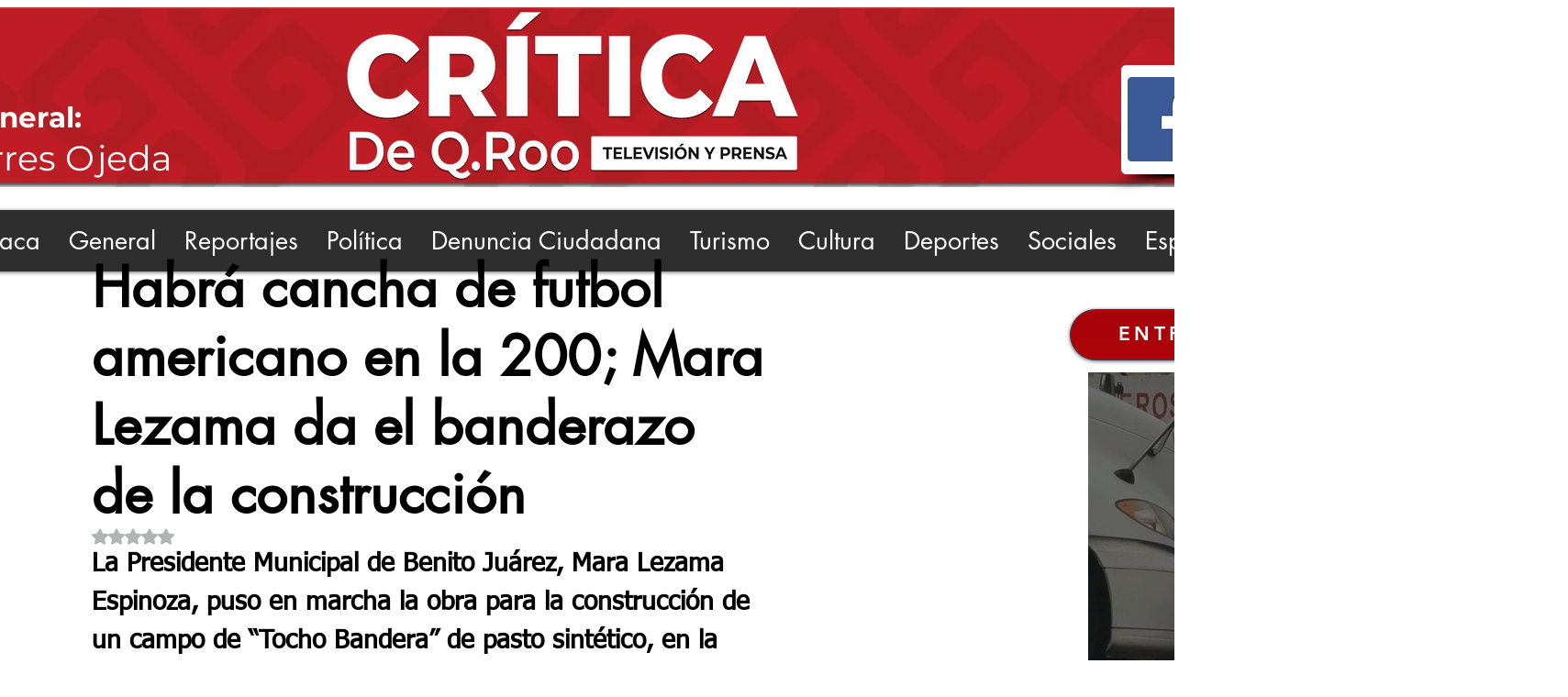

--- FILE ---
content_type: text/html; charset=utf-8
request_url: https://www.google.com/recaptcha/api2/aframe
body_size: 268
content:
<!DOCTYPE HTML><html><head><meta http-equiv="content-type" content="text/html; charset=UTF-8"></head><body><script nonce="Mbpq7eXJBD0spvDQGTkhRw">/** Anti-fraud and anti-abuse applications only. See google.com/recaptcha */ try{var clients={'sodar':'https://pagead2.googlesyndication.com/pagead/sodar?'};window.addEventListener("message",function(a){try{if(a.source===window.parent){var b=JSON.parse(a.data);var c=clients[b['id']];if(c){var d=document.createElement('img');d.src=c+b['params']+'&rc='+(localStorage.getItem("rc::a")?sessionStorage.getItem("rc::b"):"");window.document.body.appendChild(d);sessionStorage.setItem("rc::e",parseInt(sessionStorage.getItem("rc::e")||0)+1);localStorage.setItem("rc::h",'1770005474868');}}}catch(b){}});window.parent.postMessage("_grecaptcha_ready", "*");}catch(b){}</script></body></html>